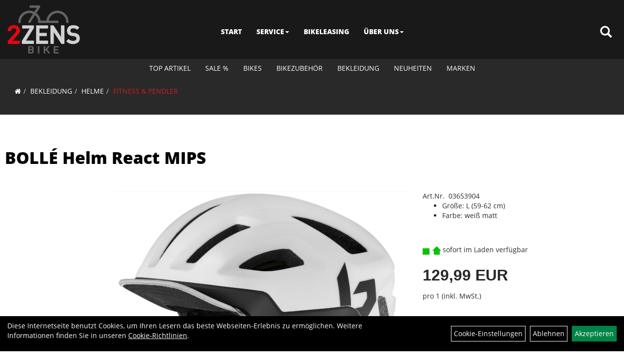

--- FILE ---
content_type: text/html; charset=utf-8
request_url: https://www.zens.bike/BOLL%C3%89_Helm_React_MIPS_4.html
body_size: 11400
content:
<!DOCTYPE html>
<html lang="de">
<head>
	
	<link rel="apple-touch-icon-precomposed" href="layout/zens_schoene_raeder/img/app_icon_180x180.png" />
	<meta name="msapplication-TileImage" content="layout/zens_schoene_raeder/img/app_icon_270x270.png" />

	<title>BOLLÉ Helm React MIPS - 2Zens Bike</title>
	<link rel="icon" href="layout/zens_schoene_raeder/favicon.ico" type="image/vnd.microsoft.icon">
	<meta http-equiv="X-UA-Compatible" content="IE=edge">
    <meta name="viewport" content="width=device-width, initial-scale=1">
	<base href="https://www.zens.bike/" />
	<link rel="canonical" href="https://www.zens.bike/BOLLÉ_Helm_React_MIPS_4.html">	
	<meta http-equiv="content-type" content="text/html; charset=utf-8" />
	<meta name="author" content="2Zens Bike GmbH & Co. KG " />
	<meta name="publisher" content="2Zens Bike GmbH & Co. KG " />
	<meta name="copyright" content="2Zens Bike GmbH & Co. KG " />
	<meta name="keywords" content="BOLLÉ, Helm, React, MIPS" />
	<meta name="description" content="BOLLÉ Helm React MIPS - 
	AVID Progressive EPS - absorbiert  leichte Einschläge
	Dual In-Mold-Schalen Konstruktion
	MIPS B32 - Die MIPS-Technolog" />
	<meta name="page-topic" content="BOLLÉ Helm React MIPS - 
	AVID Progressive EPS - absorbiert  leichte Einschläge
	Dual In-Mold-Schalen Konstruktion
	MIPS B32 - Die MIPS-Technolog" />
	<meta name="abstract" content="BOLLÉ Helm React MIPS - 
	AVID Progressive EPS - absorbiert  leichte Einschläge
	Dual In-Mold-Schalen Konstruktion
	MIPS B32 - Die MIPS-Technolog" />
	<meta name="classification" content="BOLLÉ Helm React MIPS - 
	AVID Progressive EPS - absorbiert  leichte Einschläge
	Dual In-Mold-Schalen Konstruktion
	MIPS B32 - Die MIPS-Technolog" />
	<meta name="audience" content="Alle" />
	<meta name="page-type" content="Webseite" />
	<meta name="robots" content="INDEX,FOLLOW" />	<meta http-equiv="expires" content="86400" /> <!-- 1 Tag -->
	<meta http-equiv="pragma" content="no-cache" />
	<meta http-equiv="cache-control" content="no-cache" />
	<meta http-equiv="Last-Modified" content="Tue, 20 Jan 2026 13:19:06 CET" /> <!-- heute -->
	<meta http-equiv="Content-language" content="de" />
		<link rel="stylesheet" type="text/css" href="layout/zens_schoene_raeder/css/bootstrap-3.3.6-dist/css/bootstrap.min.css" />
	<link rel="stylesheet" type="text/css" href="layout/zens_schoene_raeder/css/font-awesome-4.7.0/css/font-awesome.min.css" />
	<link rel="stylesheet" type="text/css" 
		href="layout/zens_schoene_raeder/js/jquery-simplyscroll-2.0.05/jquery.simplyscroll.min.css" />
	<link rel="stylesheet" type="text/css" href="layout/zens_schoene_raeder/js/camera/css/camera.min.css" />
	<link rel="stylesheet" type="text/css" href="layout/zens_schoene_raeder/css/style.min.css" />
	
	<link rel="shortcut icon" href="layout/zens_schoene_raeder/favicon.ico" type="image/x-icon" />
	<!--<link rel="stylesheet" type="text/css" href="js/fancybox/jquery.fancybox-1.3.4.css" media="screen" />-->


	<!--<link rel="stylesheet" type="text/css" href="bx_styles/bx_styles.css" />-->
	<!-- bxSlider CSS file -->
	<!--<link href="js/bxSlider_4.1.2/jquery.bxslider.css" rel="stylesheet" />
	<link href="css/style.css" rel="stylesheet" type="text/css" />-->

	<!-- HTML5 Shim and Respond.js IE8 support of HTML5 elements and media queries -->
	<!-- WARNING: Respond.js doesn't work if you view the page via file:// -->
	<!--[if lt IE 9]>
	  <script src="js/html5shiv.js"></script>
	  <script src="js/respond.min.js"></script>
	<![endif]-->
	<link rel="stylesheet" type="text/css" href="layout/zens_schoene_raeder/css/artikel.min.css" />
<link rel="stylesheet" type="text/css" href="layout/zens_schoene_raeder/js/fancybox-2.1.5/source/jquery.fancybox.min.css" />

		</head>
<body>
		<div id="message"></div>
	<a href="#" class="backToTop"><i class="fa fa-chevron-up" aria-hidden="true"></i></a>
	<div class="modal fade" id="myModal">
	  <div class="modal-dialog modal-xlg">
		<div class="modal-content">
		  <div class="modal-header">
			<button type="button" class="close" data-dismiss="modal" aria-label="Schließen">&times;</button>
			<h4 class="modal-title"></h4>
		  </div>
		  <div class="modal-body clearfix">
		  </div>
		  <div class="modal-footer">
			<button type="button" class="btn btn-default" data-dismiss="modal">Close</button>
		  </div>
		</div><!-- /.modal-content -->
	  </div><!-- /.modal-dialog -->
	</div><!-- /.modal -->
	
<div class="container-fluid p0 row-offcanvas row-offcanvas-left">
	<div class="col-xs-12 p0" id="allaround">
		<div id="headerdiv" class="big">
			<div class="col-xs-12 col-sm-6 col-lg-3 p0">
				<div id="headerlogo" class="pull-left">
					<a href="./" title="2Zens Bike ">
						<img class="img-responsive" src="layout/zens_schoene_raeder/img/2Zens Bike Logo schwarz transparent.png" title="2Zens Bike " alt="2Zens Bike " />
					</a>
				</div>
			</div>
			<div class="col-xs-12 col-sm-6 col-lg-3 p0 pull-right">
				<div class="pull-right moreBox">
					<div class="visible-xs pull-left mt5">
						<!--<button type="button" id="toggleCanvasBtn" class="navbar-toggle btn btn-default pull-right collapsed" data-toggle="collapse" data-target="#collapsable-2">--><!--#collapsable-2,.navigation_unterkategorien_1-->
						<button type="button" id="toggleCanvasBtn" class="navbar-toggle btn btn-default pull-right collapsed" data-toggle="offcanvas" data-target="#sidebar"><!--#collapsable-2,.navigation_unterkategorien_1-->
							<span class="sr-only">Toggle navigation</span>
							<span class="icon-bar"></span>
							<span class="icon-bar"></span>
							<span class="icon-bar"></span>
						</button>
					</div>
										
					<div class="hidden-xs suchenBox">
						<a href="suche.php" name="Artikelsuche" aria-label="Artikelsuche"><span class="glyphicon glyphicon-search"></span></a>
					</div>
					
										
										
									
														<div class="visible-xs col-xs-12 suchenboxXS p0">
						
<div id="schnellsuche" class="col-xs-12 nopadding">
	<form method="get" action="suche.php" id="searchForm" accept-charset="UTF-8">
	<div class="input-group">
		<input value="" id="suchfeld" class="form-control" name="suchbegriff" type="text" placeholder="Artikelsuche" onfocus="this.form.suchbegriff.value = '';" />
		<span class="input-group-btn" >
			<button class="btn btn-default" type="button" onclick="submit();"><span class="glyphicon glyphicon-search"></span></button>
		</span>	
		<input name="beschr" value="1" type="hidden" />
	</div>
	</form>
	<div class="searchPreview col-xs-12 thumbnail"></div>
</div>					</div>
									</div>
			</div>
			<div class="hidden-xs col-xs-12 col-md-12 col-lg-6 p0">
			<ul class="ul1 nav navbar-nav p2rp" role="list"><li class="cmsLink1 ">
									<a class="" href="https://www.zens.bike/index.php" title="START">START</a>
									</li><li class="dropdown cmsLink1 ">
									<a class="dropdown-toggle " data-toggle="dropdown"  href="https://www.zens.bike/SERVICE" title="SERVICE">SERVICE<span class="caret"></span></a>
									<ul class="dropdown-menu cmsSubUl1" role="list"><li class="cmsSubLi1 ">
														<a class="cmsSubLink" href="https://www.zens.bike/WERKSTATT" title="WERKSTATT">WERKSTATT</a>
														</li><li class="cmsSubLi1 ">
														<a class="cmsSubLink" href="https://www.zens.bike/Finanzierung" title="FINANZIERUNG">FINANZIERUNG</a>
														</li></ul></li><li class="cmsLink1 ">
									<a class="" href="https://www.zens.bike/bikeleasing" title="BIKELEASING">BIKELEASING</a>
									</li><li class="dropdown cmsLink1 ">
									<a class="dropdown-toggle " data-toggle="dropdown"  href="https://www.zens.bike/Über_uns" title="ÜBER UNS">ÜBER UNS<span class="caret"></span></a>
									<ul class="dropdown-menu cmsSubUl1" role="list"><li class="cmsSubLi1 ">
														<a class="cmsSubLink" href="https://www.zens.bike/Über_uns" title="ÜBER UNS">ÜBER UNS</a>
														</li><li class="cmsSubLi1 ">
														<a class="cmsSubLink" href="https://www.zens.bike/TEAM" title="TEAM">TEAM</a>
														</li><li class="cmsSubLi1 ">
														<a class="cmsSubLink" href="https://www.zens.bike/ANFAHRT" title="ANFAHRT">ANFAHRT</a>
														</li><li class="cmsSubLi1 ">
														<a class="cmsSubLink" href="https://www.zens.bike/IMPRESSIONEN" title="IMPRESSIONEN">IMPRESSIONEN</a>
														</li><li class="cmsSubLi1 ">
														<a class="cmsSubLink" href="https://www.zens.bike/ZENS_FRIENDS_RACING_TEAM" title="ZENS & FRIENDS RACING TEAM">ZENS & FRIENDS RACING TEAM</a>
														</li><li class="cmsSubLi1 ">
														<a class="cmsSubLink" href="https://www.zens.bike/PRESSE" title="PRESSE">PRESSE</a>
														</li><li class="cmsSubLi1 ">
														<a class="" href="https://www.zens.bike/batterieentsorgung.php" title="BATTERIEENTSORGUNG">BATTERIEENTSORGUNG</a>
														</li><li class="cmsSubLi1 ">
														<a class="" href="https://www.zens.bike/impressum.php" title="IMPRESSUM">IMPRESSUM</a>
														</li></ul></li></ul>			</div>
			
			<div class="col-xs-12 p0"></div>
			<div class="col-xs-12 p0">
								<div class="hidden-xs collapse navbar-collapse" id="mdMainNav">
					<div class="col-xs-12 p0">
						<ul class="ul-level-1 nav navbar-nav"><li class="">
			<a href="TOP_ARTIKEL.html">TOP ARTIKEL</a>
		</li><li class="" data-toggle="menu-own64c21c01106a9">
			<a href="SALE_.html">SALE %</a>
		</li><li class="" data-toggle="menu-own58734a56ad57f">
			<a href="Bikes.html">BIKES</a>
		</li><li class="" data-toggle="menu-own5874f5739ec15">
			<a href="BIKEZUBEHÖR.html">BIKEZUBEHÖR</a>
		</li><li class="active " data-toggle="menu-own5874f59963aff">
			<a href="Bekleidung.html">BEKLEIDUNG</a>
		</li><li class="">
			<a href="neuigkeiten.php">Neuheiten</a>
		</li><li class="" data-toggle="menu-">
			<a href="hersteller.php">Marken</a>
		</li>					</div>
				</div>
				<div class="hidden-xs collapse navbar-collapse" id="mdMainNavChildren">
					<div class="col-xs-12 col-lg-10 col-lg-offset-1 p0">
						
			<div class="menu clearfix" id="menu-own64c21c01106a9">	
					<div class="hidden-xs div-level-1 col-xs-12 col-sm-12 pull-right col-md-4 pr0 pl0">
						<img src="https://www.zens.bike/content/images/KategoriePicsHeader/own64c21c01106a9.jpg" class="emotion_img img-responsive" alt="SALE %" />
						<p class="h3">SALE %<p>
						<p class="hidden-sm"></p>
					</div>
					<ul class="ul-level-1 col-xs-12 col-sm-12 pull-left col-md-8 flex">
						<li class="col-xs-12 col-sm-4 col-lg-3 ">
			<a href="SALE_/BIKES.html">BIKES</a>
			
		</li><li class="col-xs-12 col-sm-4 col-lg-3 ">
			<a href="SALE_/E-BIKES.html">E-BIKES</a>
			
		</li>
					</ul>
				</div>
			<div class="menu clearfix" id="menu-own58734a56ad57f">	
					<div class="hidden-xs div-level-1 col-xs-12 col-sm-12 pull-right col-md-4 pr0 pl0">
						
						<p class="h3">BIKES<p>
						<p class="hidden-sm"><p style="text-align: center;"><strong><span style="font-size:20px;">(Er)fahr den Unterschied!</span></strong></p>

<p style="text-align: justify;"><span style="font-size:18px;">Perfektion bedeutet f&uuml;r uns,&nbsp;Deine Bed&uuml;rfnisse und Dein Ziel mit den neusten Technologien zu vereinen. Wir finden f&uuml;r Dich das&nbsp;richtige&nbsp;Bike, mit dem du nicht nur Deine Freizeit verbringst, sondern das&nbsp;auch Dein ganz pers&ouml;nlicher Begleiter wird.<br />
<br />
Wenn wir das richtige Rad f&uuml;r Dich gefunden haben, passen wir es selbstverst&auml;ndlich auf Deine individuellen Vorstellungen an.</span></p>
</p>
					</div>
					<ul class="ul-level-1 col-xs-12 col-sm-12 pull-left col-md-8 flex">
						<li class="col-xs-12 col-sm-4 col-lg-3 ">
			<a href="BIKES/ABENTEUER-___TOURENBIKES.html">ABENTEUER- & TOURENBIKES</a>
			
		</li><li class="col-xs-12 col-sm-4 col-lg-3 ">
			<a href="Bikes/Citybikes.html">CITYBIKES</a>
			
		</li><li class="col-xs-12 col-sm-4 col-lg-3 ">
			<a href="Bikes/E-Bikes.html">E-BIKES</a>
			
			<ul class="ul-level-2">
				<li class="">
			<a href="BIKES/E-BIKES/E-LASTENRÄDER.html">E-LASTENRÄDER</a>
			
		</li><li class="">
			<a href="Bikes/E-Bikes/E-Trekking.html">E-TREKKING</a>
			
		</li><li class="">
			<a href="Bikes/E-Bikes/E-City.html">E-CITY</a>
			
		</li><li class="">
			<a href="Bikes/E-Bikes/E-MTB_Fully.html">E-MTB FULLY</a>
			
		</li><li class="">
			<a href="Bikes/E-Bikes/E-MTB_Hardtail.html">E-MTB HARDTAIL</a>
			
		</li><li class="">
			<a href="Bikes/E-Bikes/E-Road.html">E-ROAD</a>
			
		</li>
			</ul>
		</li><li class="col-xs-12 col-sm-4 col-lg-3 ">
			<a href="BIKES/KINDER-_UND_JUGENDBIKES.html">KINDER- UND JUGENDBIKES</a>
			
		</li><li class="col-xs-12 col-sm-4 col-lg-3 ">
			<a href="Bikes/Mountainbikes.html">MOUNTAINBIKES</a>
			
			<ul class="ul-level-2">
				<li class="">
			<a href="Bikes/Mountainbikes/Hardtail.html">HARDTAIL</a>
			
		</li><li class="">
			<a href="Bikes/Mountainbikes/Fully.html">FULLY</a>
			
		</li>
			</ul>
		</li><li class="col-xs-12 col-sm-4 col-lg-3 ">
			<a href="Bikes/Rennräder.html">RENNRÄDER</a>
			
			<ul class="ul-level-2">
				<li class="">
			<a href="BIKES/RENNRÄDER/GRAVELBIKES.html">GRAVELBIKES</a>
			
		</li><li class="">
			<a href="Bikes/Rennräder/Performance_Race-Bikes.html">PERFORMANCE RACE-BIKES</a>
			
		</li>
			</ul>
		</li><li class="col-xs-12 col-sm-4 col-lg-3 ">
			<a href="BIKES/TREKKINGBIKES.html">TREKKINGBIKES</a>
			
		</li>
					</ul>
				</div>
			<div class="menu clearfix" id="menu-own5874f5739ec15">	
					<div class="hidden-xs div-level-1 col-xs-12 col-sm-12 pull-right col-md-4 pr0 pl0">
						
						<p class="h3">BIKEZUBEHÖR<p>
						<p class="hidden-sm"><p style="text-align: center;"><span style="font-size:20px;"><strong>Personalisiere&nbsp;Dir Dein Bike, so wie es Dir gef&auml;llt!</strong></span></p>

<p style="text-align: justify;"><span style="font-size:18px;">Das passende Bikezubeh&ouml;r geh&ouml;rt zum Raderlebnis fast ebenso sehr wie das Rad selbst. F&uuml;r nahezu alle Einsatzbereiche haben wir ein gro&szlig;es Sortiment an speziellem&nbsp;Bikezubeh&ouml;r im Angebot.<br />
Beleuchtung, Schl&ouml;sser, Schutzbleche und vieles mehr perfektionieren&nbsp;Dein Rad, f&uuml;r t&auml;gliche Fahrten in der City. Rucks&auml;cke und spezielle Radtaschen helfen Dir, das Wichtigste mit auf Touren zu nehmen. Radcomputer, GPS-Ger&auml;te und nicht zuletzt passende Sportern&auml;hrung sind ideales Equipment um sportliche Ambitionen gezielt zu verfolgen. Werkzeuge, Pflegemittel und Pumpen helfen, Dein Bike in Stand zu halten.</span></p>
</p>
					</div>
					<ul class="ul-level-1 col-xs-12 col-sm-12 pull-left col-md-8 flex">
						<li class="col-xs-12 col-sm-4 col-lg-3 ">
			<a href="BIKEZUBEHÖR/Beleuchtung.html">BELEUCHTUNG</a>
			
		</li><li class="col-xs-12 col-sm-4 col-lg-3 ">
			<a href="BIKEZUBEHÖR/COMPUTER_Co..html">COMPUTER & Co.</a>
			
		</li><li class="col-xs-12 col-sm-4 col-lg-3 ">
			<a href="BIKEZUBEHÖR/FAHRRADSCHLÖSSER.html">FAHRRADSCHLÖSSER</a>
			
		</li><li class="col-xs-12 col-sm-4 col-lg-3 ">
			<a href="BIKEZUBEHÖR/FAHRRADSPIEGEL.html">FAHRRADSPIEGEL</a>
			
		</li><li class="col-xs-12 col-sm-4 col-lg-3 ">
			<a href="BIKEZUBEHÖR/FAHRRADTASCHEN.html">FAHRRADTASCHEN</a>
			
		</li><li class="col-xs-12 col-sm-4 col-lg-3 ">
			<a href="BIKEZUBEHÖR/Flaschenhalter.html">FLASCHENHALTER</a>
			
		</li><li class="col-xs-12 col-sm-4 col-lg-3 ">
			<a href="BIKEZUBEHÖR/GEPÄCKTRÄGER.html">GEPÄCKTRÄGER</a>
			
		</li><li class="col-xs-12 col-sm-4 col-lg-3 ">
			<a href="BIKEZUBEHÖR/KLINGEL.html">KLINGEL</a>
			
		</li><li class="col-xs-12 col-sm-4 col-lg-3 ">
			<a href="BIKEZUBEHÖR/Körbe.html">KÖRBE</a>
			
		</li><li class="col-xs-12 col-sm-4 col-lg-3 ">
			<a href="BIKEZUBEHÖR/LENKER.html">LENKER</a>
			
			<ul class="ul-level-2">
				<li class="">
			<a href="BIKEZUBEHÖR/LENKER/MTB-LENKER.html">MTB-LENKER</a>
			
		</li>
			</ul>
		</li><li class="col-xs-12 col-sm-4 col-lg-3 ">
			<a href="BIKEZUBEHÖR/LENKERGRIFFE___-LENKERBAND.html">LENKERGRIFFE & -LENKERBAND</a>
			
			<ul class="ul-level-2">
				<li class="">
			<a href="BIKEZUBEHÖR/LENKERGRIFFE___-LENKERBAND/GRIFFE.html">GRIFFE</a>
			
		</li>
			</ul>
		</li><li class="col-xs-12 col-sm-4 col-lg-3 ">
			<a href="BIKEZUBEHÖR/LUFTPUMPEN.html">LUFTPUMPEN</a>
			
		</li><li class="col-xs-12 col-sm-4 col-lg-3 ">
			<a href="BIKEZUBEHÖR/PEDALEN.html">PEDALEN</a>
			
			<ul class="ul-level-2">
				<li class="">
			<a href="BIKEZUBEHÖR/PEDALEN/KLICKPEDALE.html">KLICKPEDALE</a>
			
		</li><li class="">
			<a href="BIKEZUBEHÖR/PEDALEN/PLATTFORMPEDALE.html">PLATTFORMPEDALE</a>
			
		</li>
			</ul>
		</li><li class="col-xs-12 col-sm-4 col-lg-3 ">
			<a href="BIKEZUBEHÖR/REIFEN.html">REIFEN</a>
			
			<ul class="ul-level-2">
				<li class="">
			<a href="BIKEZUBEHÖR/REIFEN/GRAVEL___CYCLOCROSS.html">GRAVEL & CYCLOCROSS</a>
			
		</li><li class="">
			<a href="BIKEZUBEHÖR/REIFEN/HYBRID.html">HYBRID</a>
			
		</li><li class="">
			<a href="BIKEZUBEHÖR/REIFEN/MTB.html">MTB</a>
			
		</li>
			</ul>
		</li><li class="col-xs-12 col-sm-4 col-lg-3 ">
			<a href="BIKEZUBEHÖR/SÄTTEL.html">SÄTTEL</a>
			
			<ul class="ul-level-2">
				<li class="">
			<a href="BIKEZUBEHÖR/SÄTTEL/FITNESS-SÄTTEL.html">FITNESS-SÄTTEL</a>
			
		</li><li class="">
			<a href="BIKEZUBEHÖR/SÄTTEL/KOMFORT-SÄTTEL.html">KOMFORT-SÄTTEL</a>
			
		</li>
			</ul>
		</li><li class="col-xs-12 col-sm-4 col-lg-3 ">
			<a href="BIKEZUBEHÖR/SATTELSTÜTZE.html">SATTELSTÜTZE</a>
			
		</li><li class="col-xs-12 col-sm-4 col-lg-3 ">
			<a href="BIKEZUBEHÖR/SCHLÄUCHE.html">SCHLÄUCHE</a>
			
		</li><li class="col-xs-12 col-sm-4 col-lg-3 ">
			<a href="BIKEZUBEHÖR/SCHUTZBLECHE.html">SCHUTZBLECHE</a>
			
		</li><li class="col-xs-12 col-sm-4 col-lg-3 ">
			<a href="BIKEZUBEHÖR/TRINKFLASCHE.html">TRINKFLASCHE</a>
			
		</li><li class="col-xs-12 col-sm-4 col-lg-3 ">
			<a href="BIKEZUBEHÖR/VORBAUTEN.html">VORBAUTEN</a>
			
		</li><li class="col-xs-12 col-sm-4 col-lg-3 ">
			<a href="BIKEZUBEHÖR/WERKZEUG_UND_WARTUNG.html">WERKZEUG UND WARTUNG</a>
			
			<ul class="ul-level-2">
				<li class="">
			<a href="BIKEZUBEHÖR/WERKZEUG_UND_WARTUNG/REINIGUNG_UND_PFLEGE.html">REINIGUNG UND PFLEGE</a>
			
		</li><li class="">
			<a href="BIKEZUBEHÖR/WERKZEUG_UND_WARTUNG/WERKZEUG_ERSATZTEILE.html">WERKZEUG & ERSATZTEILE</a>
			
		</li>
			</ul>
		</li>
					</ul>
				</div>
			<div class="menu clearfix" id="menu-own5874f59963aff">	
					<div class="hidden-xs div-level-1 col-xs-12 col-sm-12 pull-right col-md-4 pr0 pl0">
						
						<p class="h3">BEKLEIDUNG<p>
						<p class="hidden-sm"><p style="text-align: center;"><span style="font-size:20px;"><strong>Es gibt kein schlechtes Wetter &ndash; nur schlechte Kleidung.</strong></span></p>

<p style="text-align: justify;"><span style="font-size:18px;">Radfahren bedeutet drau&szlig;en aktiv zu sein und seinem K&ouml;rper sportliche Leistungen abzuverlangen. Mit atmungsaktiven, winddichten oder wasserdichten Materialien bist Du f&uuml;r jedes Wetter perfekt ausgestattet, da kann ein kleiner Schauer Dir nichts mehr abhaben. Und nicht zuletzt sind spezielle Bekleidungsst&uuml;cken wie gepolsterten Radhosen, Helmen oder Schuhen unvermeidlich f&uuml;r Deine eigene Sicherheit oder mehr Komfort auf dem Rad.</span></p>
</p>
					</div>
					<ul class="ul-level-1 col-xs-12 col-sm-12 pull-left col-md-8 flex">
						<li class="col-xs-12 col-sm-4 col-lg-3 ">
			<a href="BEKLEIDUNG/ACCESSOIRES.html">ACCESSOIRES</a>
			
		</li><li class="col-xs-12 col-sm-4 col-lg-3 ">
			<a href="BEKLEIDUNG/Brillen_1.html">Brillen</a>
			
		</li><li class="col-xs-12 col-sm-4 col-lg-3 ">
			<a href="Bekleidung/Beinlinge.html">BEINLINGE</a>
			
		</li><li class="col-xs-12 col-sm-4 col-lg-3 ">
			<a href="BEKLEIDUNG/FREIZEITBEKLEIDUNG.html">FREIZEITBEKLEIDUNG</a>
			
		</li><li class="col-xs-12 col-sm-4 col-lg-3 ">
			<a href="Bekleidung/Handschuhe.html">HANDSCHUHE</a>
			
		</li><li class="active col-xs-12 col-sm-4 col-lg-3 ">
			<a href="Bekleidung/Helme.html">HELME</a>
			
			<ul class="ul-level-2">
				<li class="active ">
			<a href="BEKLEIDUNG/HELME/FITNESS___PENDLER.html">FITNESS & PENDLER</a>
			
		</li><li class="">
			<a href="BEKLEIDUNG/HELME/KIDS.html">KIDS</a>
			
		</li><li class="">
			<a href="BEKLEIDUNG/HELME/MTB.html">MTB</a>
			
		</li><li class="">
			<a href="BEKLEIDUNG/HELME/ROAD.html">ROAD</a>
			
		</li>
			</ul>
		</li><li class="col-xs-12 col-sm-4 col-lg-3 ">
			<a href="BEKLEIDUNG/JACKEN_UND_WESTEN.html">JACKEN UND WESTEN</a>
			
		</li><li class="col-xs-12 col-sm-4 col-lg-3 ">
			<a href="BEKLEIDUNG/KOPFBEDECKUNG.html">KOPFBEDECKUNG</a>
			
		</li><li class="col-xs-12 col-sm-4 col-lg-3 ">
			<a href="Bekleidung/Schuhe.html">SCHUHE</a>
			
			<ul class="ul-level-2">
				<li class="">
			<a href="Bekleidung/Schuhe/MTB.html">MTB</a>
			
		</li><li class="">
			<a href="Bekleidung/Schuhe/Road.html">ROAD</a>
			
		</li>
			</ul>
		</li><li class="col-xs-12 col-sm-4 col-lg-3 ">
			<a href="BEKLEIDUNG/SHORTS_UND_TRÄGERSHORTS.html">SHORTS UND TRÄGERSHORTS</a>
			
		</li><li class="col-xs-12 col-sm-4 col-lg-3 ">
			<a href="BEKLEIDUNG/THIGHTS_UND_HOSEN.html">THIGHTS UND HOSEN</a>
			
		</li><li class="col-xs-12 col-sm-4 col-lg-3 ">
			<a href="Bekleidung/Trikots.html">TRIKOTS</a>
			
		</li>
					</ul>
				</div>
			<div class="menu clearfix" id="menu-">	
					<ul class="ul-level-1 flex">
						<li class="compact col-xs-12 col-sm-4 col-md-3 col-lg-2  ">
			<a href="hersteller.php?hersteller=Atranvelo">Atranvelo</a>
			
		</li><li class="compact col-xs-12 col-sm-4 col-md-3 col-lg-2  ">
			<a href="hersteller.php?hersteller=BASIL">BASIL</a>
			
		</li><li class="compact col-xs-12 col-sm-4 col-md-3 col-lg-2  ">
			<a href="hersteller.php?hersteller=BH%20BIKES">BH BIKES</a>
			
		</li><li class="compact col-xs-12 col-sm-4 col-md-3 col-lg-2  ">
			<a href="hersteller.php?hersteller=BOLLE">BOLLE</a>
			
		</li><li class="compact col-xs-12 col-sm-4 col-md-3 col-lg-2  ">
			<a href="hersteller.php?hersteller=Bontrager">Bontrager</a>
			
		</li><li class="compact col-xs-12 col-sm-4 col-md-3 col-lg-2  ">
			<a href="hersteller.php?hersteller=Bottecchia">Bottecchia</a>
			
		</li><li class="compact col-xs-12 col-sm-4 col-md-3 col-lg-2  ">
			<a href="hersteller.php?hersteller=Cane%20Creek">Cane Creek</a>
			
		</li><li class="compact col-xs-12 col-sm-4 col-md-3 col-lg-2  ">
			<a href="hersteller.php?hersteller=Centurion">Centurion</a>
			
		</li><li class="compact col-xs-12 col-sm-4 col-md-3 col-lg-2  ">
			<a href="hersteller.php?hersteller=Contec">Contec</a>
			
		</li><li class="compact col-xs-12 col-sm-4 col-md-3 col-lg-2  ">
			<a href="hersteller.php?hersteller=Conway">Conway</a>
			
		</li><li class="compact col-xs-12 col-sm-4 col-md-3 col-lg-2  ">
			<a href="hersteller.php?hersteller=Diamant">Diamant</a>
			
		</li><li class="compact col-xs-12 col-sm-4 col-md-3 col-lg-2  ">
			<a href="hersteller.php?hersteller=Electra">Electra</a>
			
		</li><li class="compact col-xs-12 col-sm-4 col-md-3 col-lg-2  ">
			<a href="hersteller.php?hersteller=Felt">Felt</a>
			
		</li><li class="compact col-xs-12 col-sm-4 col-md-3 col-lg-2  ">
			<a href="hersteller.php?hersteller=FIST">FIST</a>
			
		</li><li class="compact col-xs-12 col-sm-4 col-md-3 col-lg-2  ">
			<a href="hersteller.php?hersteller=FIZIK">FIZIK</a>
			
		</li><li class="compact col-xs-12 col-sm-4 col-md-3 col-lg-2  ">
			<a href="hersteller.php?hersteller=GASGAS">GASGAS</a>
			
		</li><li class="compact col-xs-12 col-sm-4 col-md-3 col-lg-2  ">
			<a href="hersteller.php?hersteller=GONSO">GONSO</a>
			
		</li><li class="compact col-xs-12 col-sm-4 col-md-3 col-lg-2  ">
			<a href="hersteller.php?hersteller=Husqvarna">Husqvarna</a>
			
		</li><li class="compact col-xs-12 col-sm-4 col-md-3 col-lg-2  ">
			<a href="hersteller.php?hersteller=Johansson">Johansson</a>
			
		</li><li class="compact col-xs-12 col-sm-4 col-md-3 col-lg-2  ">
			<a href="hersteller.php?hersteller=KASK">KASK</a>
			
		</li><li class="compact col-xs-12 col-sm-4 col-md-3 col-lg-2  ">
			<a href="hersteller.php?hersteller=LEZYNE">LEZYNE</a>
			
		</li><li class="compact col-xs-12 col-sm-4 col-md-3 col-lg-2  ">
			<a href="hersteller.php?hersteller=Maloja">Maloja</a>
			
		</li><li class="compact col-xs-12 col-sm-4 col-md-3 col-lg-2  ">
			<a href="hersteller.php?hersteller=MAVIC">MAVIC</a>
			
		</li><li class="compact col-xs-12 col-sm-4 col-md-3 col-lg-2  ">
			<a href="hersteller.php?hersteller=Megamo">Megamo</a>
			
		</li><li class="compact col-xs-12 col-sm-4 col-md-3 col-lg-2  ">
			<a href="hersteller.php?hersteller=Merida">Merida</a>
			
		</li><li class="compact col-xs-12 col-sm-4 col-md-3 col-lg-2  ">
			<a href="hersteller.php?hersteller=Mondraker">Mondraker</a>
			
		</li><li class="compact col-xs-12 col-sm-4 col-md-3 col-lg-2  ">
			<a href="hersteller.php?hersteller=Muc%20Off">Muc Off</a>
			
		</li><li class="compact col-xs-12 col-sm-4 col-md-3 col-lg-2  ">
			<a href="hersteller.php?hersteller=PEDAL%20PALMS">PEDAL PALMS</a>
			
		</li><li class="compact col-xs-12 col-sm-4 col-md-3 col-lg-2  ">
			<a href="hersteller.php?hersteller=Pirelli">Pirelli</a>
			
		</li><li class="compact col-xs-12 col-sm-4 col-md-3 col-lg-2  ">
			<a href="hersteller.php?hersteller=R%20Raymon">R Raymon</a>
			
		</li><li class="compact col-xs-12 col-sm-4 col-md-3 col-lg-2  ">
			<a href="hersteller.php?hersteller=Rockshox">Rockshox</a>
			
		</li><li class="compact col-xs-12 col-sm-4 col-md-3 col-lg-2  ">
			<a href="hersteller.php?hersteller=Selle%20Royal">Selle Royal</a>
			
		</li><li class="compact col-xs-12 col-sm-4 col-md-3 col-lg-2  ">
			<a href="hersteller.php?hersteller=Shimano">Shimano</a>
			
		</li><li class="compact col-xs-12 col-sm-4 col-md-3 col-lg-2  ">
			<a href="hersteller.php?hersteller=SIGMA%20SPORT">SIGMA SPORT</a>
			
		</li><li class="compact col-xs-12 col-sm-4 col-md-3 col-lg-2  ">
			<a href="hersteller.php?hersteller=SKS%20Germany">SKS Germany</a>
			
		</li><li class="compact col-xs-12 col-sm-4 col-md-3 col-lg-2  ">
			<a href="hersteller.php?hersteller=SQLAB">SQLAB</a>
			
		</li><li class="compact col-xs-12 col-sm-4 col-md-3 col-lg-2  ">
			<a href="hersteller.php?hersteller=SRAM">SRAM</a>
			
		</li><li class="compact col-xs-12 col-sm-4 col-md-3 col-lg-2  ">
			<a href="hersteller.php?hersteller=SUNTOUR">SUNTOUR</a>
			
		</li><li class="compact col-xs-12 col-sm-4 col-md-3 col-lg-2  ">
			<a href="hersteller.php?hersteller=Trek">Trek</a>
			
		</li><li class="compact col-xs-12 col-sm-4 col-md-3 col-lg-2  ">
			<a href="hersteller.php?hersteller=Trelock">Trelock</a>
			
		</li><li class="compact col-xs-12 col-sm-4 col-md-3 col-lg-2  ">
			<a href="hersteller.php?hersteller=URGE">URGE</a>
			
		</li><li class="compact col-xs-12 col-sm-4 col-md-3 col-lg-2  ">
			<a href="hersteller.php?hersteller=Valkental">Valkental</a>
			
		</li><li class="compact col-xs-12 col-sm-4 col-md-3 col-lg-2  ">
			<a href="hersteller.php?hersteller=Voxom">Voxom</a>
			
		</li>
					</ul>
				</div>					</div>
				</div>
							</div>
		</div>
				<div class="col-xs-12 emption_text">
				<div class="col-xs-12 p0 mb0 mt10">
					<ol class="breadcrumb m0"><li><a href="index.php"  title="Start"><i class="fa fa-home"></i></a></li><li><a href="Bekleidung.html"  title="BEKLEIDUNG">BEKLEIDUNG</a></li><li><a href="Bekleidung/Helme.html"  title="HELME">HELME</a></li><li class="active"><a href="BEKLEIDUNG/HELME/FITNESS___PENDLER.html"  title="FITNESS & PENDLER">FITNESS & PENDLER</a></li>
					</ol>
				</div></div>				<div id="maindiv" class="col-xs-12 p0">
			<div id="inhaltdivstart" class="col-xs-12 p0">
		
<div id="artikel_inhalt" class="col-xs-12">
										
		<!--<h1 class="title"><a href="BEKLEIDUNG/HELME/FITNESS___PENDLER.html">FITNESS & PENDLER</a></h1>-->
	
				

<div class="titlebar pl0 pr0 pt10 pb30 col-xs-12">
	
					
		<h1 class="pl10"><a class="artikellink" href="BOLLÉ_Helm_React_MIPS_4.html" title="BOLLÉ Helm React MIPS - 2Zens Bike ">BOLL&Eacute; Helm React MIPS</a></h1>
	
				
</div>
	
<div class="artikeldetaildiv col-xs-12 col-sm-12 col-md-12">
	
	<div class="artikeldetaildiv_top col-xs-12 nopadding thumbnail p0">
		
		<div class="artikeldetaildiv_top_left col-xs-12 thumbnail clearfix">
			<div class="hidden-xs hidden-sm col-xs-12 col-md-2">
				<div class="minibilder col-xs-12 nopadding">
							
				
								
					
				
								
					
				
								
					
				
								
					
				
				
				
			
				
			
			

				</div>
				<br />
				
			</div>
			<div class="col-xs-12 col-md-5 col-lg-6">
				<a class="lightbox fancybox.image" href="getimage.php?artikelid=000000-6399b43a065c5&size=xl&image=1" title="BOLLÉ Helm React MIPS">
					<img src="getimage.php?artikelid=000000-6399b43a065c5&size=xl&image=1" title="BOLLÉ Helm React MIPS" alt="BOLLÉ Helm React MIPS" onError="this.onerror=null;this.src='layout/'zens_schoene_raeder/img/keinbild_1.jpg'"/>
				</a>
			</div>
			<div class="visible-xs visible-sm col-xs-12 col-md-2">
				<div class="minibilder col-xs-12 nopadding">
							
				
								
					
				
								
					
				
								
					
				
								
					
				
				
				
			
				
			
			

				</div>
				<br />
				
			</div>
			<div class="artikeldetaildiv_top_righ col-xs-12 col-md-5 col-lg-4">
				<div class="productNewReduced"></div>

					
					<span>Art.Nr.&nbsp; 03653904</span><br />
					<ul>
	<li>Gr&ouml;&szlig;e: L&nbsp;(59-62&nbsp;cm)</li>
	<li>Farbe: wei&szlig; matt</li>
</ul><br /><br />
					<div class="artikelampel col-xs-12 p0 mb20"><img src="https://www.zens.bike/layout/zens_schoene_raeder/img/ampel_haus.png" title="sofort im Laden verfügbar" alt="sofort im Laden verfügbar" /> sofort im Laden verfügbar</div>
				
									
						<p class="mt10"><span class="preisanzeige">129,99 EUR</span></p>
					
				
					
					 pro 1 
					(inkl. MwSt.)
					<br />
					
					<span class="siesparen"></span><br />				
					
					<br />
					

					<br />
					
					
				</div>
			</div>
			
		<div class="artikelhersteller text-center col-xs-12 pt20 pb20 pl0 pr0"></div>
		<div class="col-xs-12 p0">
			
		</div>
		
	
	<div class="tab-content col-xs-12 p0 pb30 pt15">
		<ul class="nav nav-no-tabs" role="tablist" id="tabs">
	  		<li class="active">
	  			<a href="#Produktdetails">
	  				<i class="fa fa-cog"></i><br />
	  				<span>Produktdetails</span>
	  			</a>
	  		</li>
			
			
							
			<li>
				<a href="#fragen">
	  				<i class="fa fa-comments"></i><br />
					<span>Fragen zum Artikel</span>
				</a>
			</li>
			
				
			
			
			
		</ul>
		<div id="Produktdetails" class="clearfix tab-pane fade active in clearfix table-responsive">
			<div class="col-xs-12 col-lg-10 col-lg-offset-1">
				<h2>Produktdetails</h2>
				<ul>
	<li>AVID Progressive EPS&nbsp;- absorbiert&nbsp; leichte Einschl&auml;ge</li>
	<li>Dual In-Mold-Schalen Konstruktion</li>
	<li>MIPS B32&nbsp;- Die MIPS-Technologie erm&ouml;glicht es, dass sich die Helmschale im Falle eines schr&auml;gen Aufpralls relativ zum Kopf bewegt</li>
	<li>Click-to-Fit System&nbsp;- H&ouml;henverstellbares Einstellsystem</li>
	<li>Schirm mit reflektierenden Linien&nbsp;- herausnehmbar&nbsp;Coolmax Polsterung</li>
	<li>Gurtband&nbsp;- mit reflektierenden Linien</li>
	<li>Ventilation&nbsp;- 13 &Ouml;ffnungen</li>
	<li>Gewicht:&nbsp;315&nbsp;g (Gr.&nbsp;M)</li>
</ul><br />
				
				
				
				
				<div class="hidden">
					<script type="application/ld+json">
            {"@context":"https:\/\/schema.org","@type":"Product","category":"FITNESS & PENDLER","sku":"03653904","gtin":"054917361259","name":"BOLL\u00c9 Helm React MIPS","description":"\n\tAVID Progressive EPS&nbsp;- absorbiert&nbsp; leichte Einschl&auml;ge\n\tDual In-Mold-Schalen Konstruktion\n\tMIPS B32&nbsp;- Die MIPS-Technologie erm&ouml;glicht es, dass sich die Helmschale im Falle eines schr&auml;gen Aufpralls relativ zum Kopf bewegt\n\tClick-to-Fit System&nbsp;- H&ouml;henverstellbares Einstellsystem\n\tSchirm mit reflektierenden Linien&nbsp;- herausnehmbar&nbsp;Coolmax Polsterung\n\tGurtband&nbsp;- mit reflektierenden Linien\n\tVentilation&nbsp;- 13 &Ouml;ffnungen\n\tGewicht:&nbsp;315&nbsp;g (Gr.&nbsp;M)\n","brand":"BOLL\u00c9 ","offers":{"@type":"offer","availability":"https:\/\/schema.org\/InStock","price":"129.99","priceCurrency":"EUR","priceValidUntil":"2026-01-21","url":"https:\/\/www.zens.bike\/BOLL\u00c9_Helm_React_MIPS_4.html"},"image":{"@type":"ImageObject","contentUrl":"https:\/\/www.zens.bike\/getimage.php?artikelid=000000-6399b43a065c5&size=xl&image=1","name":"BOLL\u00c9 Helm React MIPS ,BOLL\u00c9 "}}
        </script>
				</div>
			</div>
		</div>
		
						
		<div id="fragen" class="clearfix tab-pane fade active in">
			<div class="clearfix box_parallax" style="background-image:url('https://www.zens.bike/userfiles/image/boxen/zuschnitte/288_Image1.jpg');">
				<div class="col-xs-12 col-md-8 col-lg-6 pull-right p40 question_form_content">
					<h3 class="bold">Haben Sie Fragen zum Artikel?</h3>
					<p>Gern beantworten wir Ihre Fragen zum oben gezeigten Artikel. Schreiben Sie uns eine Nachricht und wir melden uns zurück</p>
					
			<div class=" anyForm mb10 " data-type="question" data-id="2">
				<div class="form-group ui-sortable-handle" id="Name" data-original-name="Name" data-type="Input"><label class="" for="input0696f72baa2f89397949593">Ihr Name</label><input class="form-control" name="Name" tabindex="0" id="input0696f72baa2f89397949593"></div><div class="form-group ui-sortable-handle" id="email" data-original-name="email" data-type="Email"><label class="required" for="input1696f72baa2fa3227057302">E-Mail-Adresse</label><input class="form-control" required="" name="email" id="input1696f72baa2fa3227057302"></div><div class="form-group ui-sortable-handle" id="Frage" data-original-name="Frage" data-type="Textarea"><label class="required" for="Textarea1">Textfeld</label><textarea class="form-control" id="Textarea1" tabindex="0" name="Frage" required=""></textarea></div>

		
			<div class="form-group mb10">
				<label for="copy696f72baa2e0a337400952">Ich möchte eine Kopie dieser Nachricht erhalten</label>
				<input id="copy696f72baa2e0a337400952" type="checkbox" name="_request_copy" value="1" />
			</div>
			<!--<div class="form-group requestCopyEMail">
				<label>Ihre E-Mail-Adresse</label>
				<input name="_customer_email" value="" />
			</div>-->
			<div class="form-group clearfix mb10">
				<label for="cap696f72baa2e13922490288">Sicherheitscode</label>
				<div>
					<img class="captcha_image" src="https://www.zens.bike/includes/captcha/captcha.php" alt="CAPTCHA Image" /><br />
					<p>Bitte geben Sie die Buchstaben und Zahlen aus dem Bild hier ein. Achten Sie auf Groß- und Kleinschreibung.</p>
					<input id="cap696f72baa2e13922490288" type="text" name="captcha_code" size="10" maxlength="6" class="form-control"  aria-label="Captcha" />		
				</div>
			</div><input name="artikelid" value="000000-6399b43a065c5" type="hidden" />
			<div class="form-group" id="Checkbox_Datenschutz" data-original-name="Checkbox_Datenschutz" data-type="Checkbox" data-index="-1">
				<label class="required" for="ds696f72baa2e17156243231">
					Die <a href="/datenschutz.php" target="_blank">Datenschutzerklärung</a> habe ich zur Kenntnis genommen.
				</label>
				<input id="ds696f72baa2e17156243231" class="" name="Checkbox_Datenschutz" value="1" required="" type="checkbox">
			</div>
				<input name="id" value="2" type="hidden"/>
				<input name="action" value="sendAnyForm" type="hidden"/>
				<button class="btn btn-primary submitAnyForm">Abschicken</button>
				<p style="font-size: 14px;color: #B60000;margin-top:10px">* = Pflichtangabe</p>
			</div>
				</div>
				<div class="clearfix"></div>
			</div>
		</div>
		
				
		
		
		
		
	</div>
	
	</div>
</div>
								
				</div>
			</div><!-- ENDE INHALT-->
			
		</div><!-- EDNE Maindiv -->	
		<div id="footer" class="col-xs-12 col-md-12">
			<div class="socialmediaLinks">
					<p><a href="https://instagram.com/die2zens?igshid=1efdl0w7sujq0" target="_blank"><img alt="" src="/userfiles/image/trek_schwarz_2018/instagram.png" style="width: 128px;" /></a>&nbsp; <a href="https://www.facebook.com/die2Zens" target="_blank"><img alt="" src="/userfiles/image/trek_schwarz_2018/facebook.png" style="width: 128px;" /></a></p>
				</div>
				<hr class="col-xs-12 clearfix p0" />
			<div class="col-xs-12 col-lg-10 col-lg-offset-1 p0">				
				
					<div class="col-xs-12 col-sm-6 col-md-3 col-lg-2 mb30 kontaktBox">
						<span class="footer_heading">Kontakt</span>
						<span class="icon_home col-xs-12 p0">
							2Zens Bike GmbH & Co. KG <br />
							Im Heetwinkel 42<br />
							46514 Schermbeck						</span>
						<br />
						<span class="icon_telefon col-xs-12 p0">02853 / 44 88 48</span>
						<span class="icon_fax col-xs-12 p0"></span>
						<span class="icon_mail col-xs-12 p0">info@zens.bike</span>
						<br />
						<strong>Im Heetwinkel 42</strong><br />
<br />
Montag - Freitag<br />
8:00-17:30 Uhr<br />
<br />
Samstag<br />
10:00-13:00 Uhr<br />
<br />
<br />
&nbsp;					</div>
										<div class="col-xs-12 col-sm-6 col-md-3 col-lg-2  mb30">
						<span class="footer_heading">Produkte</span>
						<ul class="navigation_hauptkategorien nav nav-stacked"><li class="navigation_hauptkategorien_li "><a class="mainlink" href="TOP_ARTIKEL.html" title="TOP ARTIKEL - 2Zens Bike ">TOP ARTIKEL</a></li><li class="navigation_hauptkategorien_li "><a class="mainlink" href="SALE_.html" title="SALE % - 2Zens Bike ">SALE %</a></li><li class="navigation_hauptkategorien_li "><a class="mainlink" href="Bikes.html" title="BIKES - 2Zens Bike ">BIKES</a></li><li class="navigation_hauptkategorien_li "><a class="mainlink" href="BIKEZUBEHÖR.html" title="BIKEZUBEHÖR - 2Zens Bike ">BIKEZUBEHÖR</a></li><li class="navigation_hauptkategorien_liSelected "><a class="mainlinkselected" href="Bekleidung.html" title="BEKLEIDUNG - 2Zens Bike ">BEKLEIDUNG</a></li>
				<li class="navigation_hauptkategorien_li">
					<a class="mainlink" href="neuigkeiten.php" title="2Zens Bike  - Neuheiten">Neuheiten</a>
				</li></ul>					</div>
										<div class="col-xs-12 col-sm-6 col-md-3 col-lg-6 p0">
											
						
						<div class="col-xs-12 col-lg-4 mb30">
							<span class="footer_heading">Unser Unternehmen</span>
							<ul class="ul14 nav nav-stacked col-xs-12" role="list"><li class="cmsLink14 ">
									<a class="" href="https://www.zens.bike/kontakt.php" title="KONTAKT">KONTAKT</a>
									</li><li class="cmsLink14 ">
									<a class="" href="https://www.zens.bike/datenschutz.php" title="DATENSCHUTZ">DATENSCHUTZ</a>
									</li><li class="cmsLink14 ">
									<a class="" href="https://www.zens.bike/agb.php" title="AGB">AGB</a>
									</li><li class="cmsLink14 ">
									<a class="" href="https://www.zens.bike/batterieentsorgung.php" title="BATTERIEENTSORGUNG">BATTERIEENTSORGUNG</a>
									</li><li class="cmsLink14 ">
									<a class="" href="https://www.zens.bike/impressum.php" title="IMPRESSUM">IMPRESSUM</a>
									</li></ul>						</div>
						<div class="col-xs-12 col-lg-4 mb30">
							<span class="footer_heading">Ihr Einkauf</span>
							<ul class="ul12 nav nav-stacked col-xs-12" role="list"><li class="cmsLink12 ">
									<a class="" href="https://www.zens.bike/sonderangebote.php" title="TOP ARTIKEL ">TOP ARTIKEL </a>
									</li></ul>						</div>
					</div>
					<div class="col-xs-12 col-sm-6 col-md-3 col-lg-2 mb30">
						<div class="col-xs-12 p0 mb30">
													</div>
						<div class="col-xs-12 p0 zm">
													</div>
					</div>
				
			</div>
			<hr class="col-xs-12 clearfix p0" />
		</div>
	
	<div class="col-xs-6 col-sm-3 hidden-sm hidden-md hidden-lg sidebar-offcanvas p0" id="sidebar">
		<div class="col-xs-12 p0">
		<ul class="ul1 nav navbar-nav" role="list"><li class="cmsLink1 ">
									<a class="" href="https://www.zens.bike/index.php" title="START">START</a>
									</li><li class="dropdown cmsLink1 ">
									<a class="dropdown-toggle " data-toggle="dropdown"  href="https://www.zens.bike/SERVICE" title="SERVICE">SERVICE<span class="caret"></span></a>
									<ul class="dropdown-menu cmsSubUl1" role="list"><li class="cmsSubLi1 ">
														<a class="cmsSubLink" href="https://www.zens.bike/WERKSTATT" title="WERKSTATT">WERKSTATT</a>
														</li><li class="cmsSubLi1 ">
														<a class="cmsSubLink" href="https://www.zens.bike/Finanzierung" title="FINANZIERUNG">FINANZIERUNG</a>
														</li></ul></li><li class="cmsLink1 ">
									<a class="" href="https://www.zens.bike/bikeleasing" title="BIKELEASING">BIKELEASING</a>
									</li><li class="dropdown cmsLink1 ">
									<a class="dropdown-toggle " data-toggle="dropdown"  href="https://www.zens.bike/Über_uns" title="ÜBER UNS">ÜBER UNS<span class="caret"></span></a>
									<ul class="dropdown-menu cmsSubUl1" role="list"><li class="cmsSubLi1 ">
														<a class="cmsSubLink" href="https://www.zens.bike/Über_uns" title="ÜBER UNS">ÜBER UNS</a>
														</li><li class="cmsSubLi1 ">
														<a class="cmsSubLink" href="https://www.zens.bike/TEAM" title="TEAM">TEAM</a>
														</li><li class="cmsSubLi1 ">
														<a class="cmsSubLink" href="https://www.zens.bike/ANFAHRT" title="ANFAHRT">ANFAHRT</a>
														</li><li class="cmsSubLi1 ">
														<a class="cmsSubLink" href="https://www.zens.bike/IMPRESSIONEN" title="IMPRESSIONEN">IMPRESSIONEN</a>
														</li><li class="cmsSubLi1 ">
														<a class="cmsSubLink" href="https://www.zens.bike/ZENS_FRIENDS_RACING_TEAM" title="ZENS & FRIENDS RACING TEAM">ZENS & FRIENDS RACING TEAM</a>
														</li><li class="cmsSubLi1 ">
														<a class="cmsSubLink" href="https://www.zens.bike/PRESSE" title="PRESSE">PRESSE</a>
														</li><li class="cmsSubLi1 ">
														<a class="" href="https://www.zens.bike/batterieentsorgung.php" title="BATTERIEENTSORGUNG">BATTERIEENTSORGUNG</a>
														</li><li class="cmsSubLi1 ">
														<a class="" href="https://www.zens.bike/impressum.php" title="IMPRESSUM">IMPRESSUM</a>
														</li></ul></li></ul>		</div>
				<div class="col-xs-12 p0">
			<ul class="col-xs-12 nav navbar-stacked Navi_mainkat"><li class="NaviItem_mainkat "><a class="mainlink" href="TOP_ARTIKEL.html" title="TOP ARTIKEL - 2Zens Bike ">TOP ARTIKEL</a></li><li class="NaviItem_mainkat "><a class="mainlink" href="SALE_.html" title="SALE % - 2Zens Bike ">SALE %</a></li><li class="NaviItem_mainkat "><a class="mainlink" href="Bikes.html" title="BIKES - 2Zens Bike ">BIKES</a></li><li class="NaviItem_mainkat "><a class="mainlink" href="BIKEZUBEHÖR.html" title="BIKEZUBEHÖR - 2Zens Bike ">BIKEZUBEHÖR</a></li><li class="NaviItem_mainkatSelected "><a class="mainlinkselected" href="Bekleidung.html" title="BEKLEIDUNG - 2Zens Bike ">BEKLEIDUNG</a><ul class="Navi_subkat_1"><li class="NaviItem_subkat_1"><a class="" href="BEKLEIDUNG/ACCESSOIRES.html" title="ACCESSOIRES - 2Zens Bike ">ACCESSOIRES</a></li><li class="NaviItem_subkat_1"><a class="" href="BEKLEIDUNG/Brillen_1.html" title="Brillen - 2Zens Bike ">Brillen</a></li><li class="NaviItem_subkat_1"><a class="" href="Bekleidung/Beinlinge.html" title="BEINLINGE - 2Zens Bike ">BEINLINGE</a></li><li class="NaviItem_subkat_1"><a class="" href="BEKLEIDUNG/FREIZEITBEKLEIDUNG.html" title="FREIZEITBEKLEIDUNG - 2Zens Bike ">FREIZEITBEKLEIDUNG</a></li><li class="NaviItem_subkat_1"><a class="" href="Bekleidung/Handschuhe.html" title="HANDSCHUHE - 2Zens Bike ">HANDSCHUHE</a></li><li class="active NaviItem_subkatSelected_1"><a class="active selected_1" href="Bekleidung/Helme.html" title="HELME - 2Zens Bike ">HELME</a><ul class="Navi_subkat_2"><li class="active NaviItem_subkatSelected_2"><a class="active selected_2 selectedKategorie" href="BEKLEIDUNG/HELME/FITNESS___PENDLER.html" title="FITNESS & PENDLER - 2Zens Bike ">FITNESS & PENDLER</a></li><li class="NaviItem_subkat_2"><a class="" href="BEKLEIDUNG/HELME/KIDS.html" title="KIDS - 2Zens Bike ">KIDS</a></li><li class="NaviItem_subkat_2"><a class="" href="BEKLEIDUNG/HELME/MTB.html" title="MTB - 2Zens Bike ">MTB</a></li><li class="NaviItem_subkat_2"><a class="" href="BEKLEIDUNG/HELME/ROAD.html" title="ROAD - 2Zens Bike ">ROAD</a></li></ul></li><li class="NaviItem_subkat_1"><a class="" href="BEKLEIDUNG/JACKEN_UND_WESTEN.html" title="JACKEN UND WESTEN - 2Zens Bike ">JACKEN UND WESTEN</a></li><li class="NaviItem_subkat_1"><a class="" href="BEKLEIDUNG/KOPFBEDECKUNG.html" title="KOPFBEDECKUNG - 2Zens Bike ">KOPFBEDECKUNG</a></li><li class="NaviItem_subkat_1"><a class="" href="Bekleidung/Schuhe.html" title="SCHUHE - 2Zens Bike ">SCHUHE</a></li><li class="NaviItem_subkat_1"><a class="" href="BEKLEIDUNG/SHORTS_UND_TRÄGERSHORTS.html" title="SHORTS UND TRÄGERSHORTS - 2Zens Bike ">SHORTS UND TRÄGERSHORTS</a></li><li class="NaviItem_subkat_1"><a class="" href="BEKLEIDUNG/THIGHTS_UND_HOSEN.html" title="THIGHTS UND HOSEN - 2Zens Bike ">THIGHTS UND HOSEN</a></li><li class="NaviItem_subkat_1"><a class="" href="Bekleidung/Trikots.html" title="TRIKOTS - 2Zens Bike ">TRIKOTS</a></li></ul></li>
				<li class="NaviItem_mainkat">
					<a class="mainlink" href="neuigkeiten.php" title="2Zens Bike  - Neuheiten">Neuheiten</a>
				</li></ul>		</div>
					</div>
			<div class="col-cs-12" id="cookie_information">
			<div class="col-xs-12 col-md-8" id="cookie_information_text">
				Diese Internetseite benutzt Cookies, um Ihren Lesern das beste Webseiten-Erlebnis zu ermöglichen. Weitere Informationen finden Sie in unseren <a href="https://www.zens.bike/cookie_policy.php">Cookie-Richtlinien</a>.
			</div>
			<div class="col-xs-12 col-md-4 text-right" id="cookie_information_link">
				<a href="cookie.php">Cookie-Einstellungen</a>
				<a href="javascript:denyCookies();">Ablehnen</a>
				<a class="accept_cookie_btn" href="javascript:acceptCookies();" class="accept_cookie_btn">Akzeptieren</a>
			</div>
		</div>
		</div>
</div>
	
	<script type="text/javascript">
		var baseURL		= 'https://www.zens.bike/';
	</script>
	<script src="layout/zens_schoene_raeder/js/cc.min.js" ></script>
	
	<script src="layout/zens_schoene_raeder/js/jquery-1.11.3.min.js" ></script>
	<script src="layout/zens_schoene_raeder/js/jquery-ui.easing-only.min.js" ></script>
	<script src="layout/zens_schoene_raeder/css/bootstrap-3.3.6-dist/js/bootstrap.min.js" ></script>
	<script src="layout/zens_schoene_raeder/js/jquery-simplyscroll-2.0.05/jquery.simplyscroll.min.js" ></script>
	<!--<script src="layout/zens_schoene_raeder/js/camera/scripts/jquery.easing.1.3.js"></script>-->
	<script src="layout/zens_schoene_raeder/js/camera/scripts/jquery.mobile.customized.min.js" ></script>	
	<script src="layout/zens_schoene_raeder/js/camera/scripts/camera.min.js" ></script>


	<script type="text/javascript" src="layout/zens_schoene_raeder/js/main.min.js" ></script>
<script type="text/javascript" src="layout/zens_schoene_raeder/js/fancybox-2.1.5/source/jquery.fancybox.pack.js"></script>
<script src="layout/zens_schoene_raeder/js/paroller/dist/jquery.paroller.min.js" ></script>	
<script type="text/javascript">
	$(document).ready(function(){
		
		$('.box_parallax').paroller({
			factor: 0.1,
		});
		
		$(document).on("click", "#tabs li a", function(ev){
			ev.preventDefault();
			var target = $(this).attr("href");
			$body.animate({
				"scrollTop" : $(target).offset().top
			}, 500)
		});

		var parts = window.location.href.split('#');
		if (parts.length > 1){
			var id = "#"+parts[1];
			if ($(id).length > 0){
				$('a[href="'+id+'"]').click();
				// setTimeout(function(){
				// 	$body.animate({
				// 		scrollTop : $(id).offset().top-250
				// 	});	
				// }, 200);
				
			}
		}
			
		if ($('a.lightbox').fancybox !== undefined){
			$('a.lightbox').fancybox({
				'transitionIn'		: 'elastic',
				'transitionOut'		: 'elastic',
				'titlePosition' 	: 'outside',
				'type'				: 'image', 
				'titleFormat'		: function(title, currentArray, currentIndex, currentOpts) {
					return '<span id="fancybox-title-over">Image ' + (currentIndex + 1) + ' / ' + currentArray.length + (title.length ? ' &nbsp; ' + title : '') + '</span>';
				}
			});
		}	
		
	});
	
	function doAsk(id){
		json = $('#article_question').serializeArray();	
		if ($.trim($('input[name="question_name"]').val()) == ""){
			$('input[name="question_name"]').focus()
			showMsg("error", "Sie müssen Ihren Namen eingeben!");
		}else if ($.trim($('input[name="question_email"]').val()) == ""){
			$('input[name="question_email"]').focus();
			showMsg("error", "Sie müssen Ihre E-Mail-Adresse eingeben!");
		}else if ($.trim($('textarea[name="question"]').val()) == ""){
			$('textarea[name="question"]').focus()
			showMsg("error", "Sie müssen Ihre Frage eingeben!");
		}else{
			json.push({"name" : "artikelid", "value" : id});
			json.push({"name" : "action", "value" : "askquestion"});
			postIt(json, function(res){
				if (res.state == "success"){$('#article_question')[0].reset();}
			});
		}
	}
	
	function doCallback(id){
		json = $('#article_callback').serializeArray();	
		if ($.trim($('input[name="callback_name"]').val()) == ""){
			$('input[name="callback_name"]').focus()
			showMsg("error", "Sie müssen Ihren Namen eingeben!");
		}else if ($.trim($('input[name="callback_telefon"]').val()) == ""){
			$('input[name="callback_telefon"]').focus();
			showMsg("error", "Sie müssen Ihre Telefonnummer eingeben!");
		}else{
			json.push({"name" : "artikelid", "value" : id});
			json.push({"name" : "action", "value" : "getcallback"});
			postIt(json, function(res){
				if (res.state == "success"){$('#article_callback')[0].reset();}
			});
		}
	}
	
	function doTellaFriend(id){
		json = $('#article_tellafriend').serializeArray();	
		if ($.trim($('input[name="tellafriend_name_sender"]').val()) == ""){
			$('input[name="tellafriend_name_sender"]').focus()
			showMsg("error", "Sie müssen Ihren Namen eingeben!");
		}else if ($.trim($('input[name="tellafriend_email_sender"]').val()) == ""){
			$('input[name="tellafriend_email_sender"]').focus();
			showMsg("error", "Sie müssen Ihre E-Mail-Adresse eingeben!");
		}else if ($.trim($('input[name="tellafriend_name_adressat"]').val()) == ""){
			$('input[name="tellafriend_name_adressat"]').focus();
			showMsg("error", "Sie müssen den Namen Ihres Freundes eingeben!");
		}else if ($.trim($('input[name="tellafriend_email_adressat"]').val()) == ""){
			$('input[name="tellafriend_email_adressat"]').focus();
			showMsg("error", "Sie müssen die E-Mail-Adresse Ihres Freundes eingeben!");
		}else if ($.trim($('textarea[name="tellafriend_message"]').val()) == ""){
			$('textarea[name="tellafriend_message"]').focus();
			showMsg("error", "Sie müssen Ihre Nachricht eingeben!");
		}else{
			json.push({"name" : "artikelid", "value" : id});
			json.push({"name" : "action", "value" : "tellafriend"});
			postIt(json, function(res){
				if (res.state == "success"){$('#article_tellafriend')[0].reset();}
			});
		}
	}
</script>
	

<script type="application/ld+json">
            {"@context":"https:\/\/schema.org","@type":"Organization","name":"2Zens Bike GmbH & Co. KG ","url":"http:\/\/www.zens.bike","logo":"https:\/\/www.zens.bike\/layout\/zens_schoene_raeder\/img\/app_icon.png"}
        </script></body>
</html><script>
	document.addEventListener('DOMContentLoaded', function(ev){
		document.dispatchEvent(new CustomEvent('ems.show-artikel', {
			bubbles : true, 
			detail: false		}));
	})
</script><!-- Time: 0.57800793647766 --><!-- Time: 0.57801604270935 -->


--- FILE ---
content_type: text/javascript
request_url: https://www.zens.bike/layout/zens_schoene_raeder/js/main.min.js
body_size: 4652
content:
var visible		= false;
var shown 		= false;
var small 		= false;
var $btop 		= $('.backToTop');
var $doc		= $(document);
var $body 		= $("html, body");
var $header		= $('#headerdiv');
var $menu 		= $('#mdMainNav');
var menuOffset	= 0;
var $fixedTo	= $('#allaround');
var url			= baseURL+'ajax_shop.php';
var $msg 		= $("#message");

var $dlg 		= $("#myModal");
String.prototype.toFloat = function(){
	  return parseFloat(this.replace(/,(\d+)$/,'.$1'));
};
$(document).on("click",".close.hasFa",function(ev){
	ev.preventDefault();
	$dlg.toggleFullscreen();
});
$dlg.on("toggleFullscreen.dlg",function(e){
	e.preventDefault();
	if ($dlg.hasClass("fullscreen")){
		$dlg.goSmallscreen();
	}else{
		$dlg.goFullscreen();
	}
});	
$dlg.close = function(cb, force){
	$(document).off(".dlg");
	if (force){$('.modal-backdrop').remove();}
	$dlg.modal('hide');
	
	if (cb!==undefined && cb!==null){
		setTimeout(function(){
			cb();
		},500)
	}
}
$dlg.setContent = function(newContent){
	$dlg.find(".modal-body").html(newContent);
}

var $dlgTitle 	= $("#myModal .modal-title");
var $dlgContent = $("#myModal .modal-body");
var $dlgFooter 	= $("#myModal .modal-footer");
var $dlgFncs	= {};

function pushUrlData(data){
	if (window.history && window.history.pushState){
		var page	= window.location.href.split("?");
		page 		= page[0].replace(baseURL,"");
		data 		= $.param( data );
		window.history.pushState(data,"",page+"?"+data);
	}
}
function showDlg(title,content,btns,onOpen, large){
	$(document).on("click.dlg","#myModal .modal-footer .btn",function(e){
		e.preventDefault();
		var fnc = $dlgFncs[$(this).attr("data-fnc")];
		var res = null;
		if ((fnc !== undefined) && (fnc!="close")){
			res = fnc($dlgContent);	
		}
		if (res!==false){
			$dlg.close();	
		}
		
	});
	if (large){
		$dlg.children(".modal-dialog").addClass("modal-lg modal-xlg");
	}else{
		$dlg.children(".modal-dialog").removeClass("modal-lg modal-xlg");
	}
	$dlgTitle.html(title);
	$dlgContent.html(content);
	$dlgFooter.html("");
	$dlgFooter.show();
	if (btns!==undefined && btns!=null){
		for(var btn in btns){
			$dlgFncs[btn] = btns[btn].cb;
			var btnClass = "btn-default"; 
			if (btns[btn]["class"] !== undefined){
				btnClass = btns[btn]["class"];
			}
			var $btn = $('<button class="btn '+btnClass+'" data-fnc="'+btn+'">'+btn+'</button>');
			$dlgFooter.append($btn);	
		}		
	}else{
		$dlgFooter.hide();
	}

	if ($('.modal-backdrop').length>1){
		$('.modal-backdrop:first').remove();
	}
	$dlg.modal('show');
	if (onOpen!==undefined && onOpen!=null){
		onOpen($dlgContent);
	}
	return $dlg;
}

function getFormContent($parent){
	var row = {};
	
	$parent.find('input,select,textarea').each(function(){
		var name=$(this).attr('name');
		if ($(this).attr("type")=="checkbox" && $(this).closest(".radiogroup").find('[name="'+name+'"]').length > 1){
			if ($(this).prop('checked')){
				if (row[name] === undefined){
					row[name] = [];
				}
				row[name].push($(this).val())
			}
		}
		else if ($(this).attr("type")=="checkbox"){
			if ($(this).prop('checked')){ //Checked?
				row[name]=$(this).val();	
			}else{
				row[name]="";	
			}
		}else{
			if ($(this).attr("type")=="radio"){
				row[name]=$('input[name="'+name+'"]:checked').val();	
			}else{
				
				row[name]=$(this).val();		
			}
		}
	});
	
	return row;
}
$(window).load(function(){
	$(window).scroll();
	$(window).trigger("resize");
	if ($("#scroller p").simplyScroll !== undefined){
		$("#scroller p").simplyScroll({
			customClass: 'custom',
			direction: 'forwards',
			pauseOnHover: false,
			frameRate: 20,
			speed: 2
		});
	}	
});
$doc.ready(function(){
	var sWmax = window.screen.width * window.devicePixelRatio;
	var sHmax = window.screen.height * window.devicePixelRatio;
	var json = {
		"action" 	: "logScreenSize",
		"width"		: sWmax,
		"height" 	: sHmax
	};
	postIt(json, null, true, false);
	//AnyForm
	$doc.on("click", ".submitAnyForm", function(ev){
		ev.preventDefault();
		var $target = $(this).parents(".anyForm");
		$target.children(".has-error").removeClass("has-error");
		var hasError = false;
		$target.find("[required]").each(function(){
			if ($(this).attr("type") == "radio" || ($(this).attr("type") == "checkbox" && $(this).closest(".radiogroup").length > 0))
			{
				var name = $(this).attr("name");
				
				if ($(this).parents(".radiogroup").find('input[name="'+name+'"]:checked').length == 0)
				{
					// console.log("Error");
					$(this).parents(".form-group").addClass("has-error");
					hasError = true;
				}
			}
			else if ( ($.trim($(this).val()) == "" || ($(this).attr("type") == "checkbox" && !$(this).prop("checked"))) && !hasError)
			{
				$(this).parents(".form-group").addClass("has-error");
				$(this).focus();
				hasError = true;
			}
		});
		if (hasError)
		{
			showMsg("error", "Sie müssen alle Pflichtfelder ausfüllen");
		}
		else{
			var req = getFormContent($target);
			postIt(req, function(res){
				if (res.state != "success"){
					showMsg(res.state, res.msg);
					if (res.data !== undefined && res.data.error_fields !== undefined)
					{
						var eFields = res.data.error_fields;
						for (var i = 0; i < eFields.length; i++)
						{
							var name = eFields[i];
							$parent = $target.find('[name="'+name+'"]').parents(".form-group");
							$parent.addClass("has-error");
							if (name == "captcha_code")
							{
								var src = $parent.find(".captcha_image").attr("src").split("?");
								var date = (new Date()).getTime();
								$parent.find(".captcha_image").attr("src", src[0]+"?tmp="+date);
							}
						}
					}
				}else{
					$target.html('<div class="alert alert-success" role="alert">'+
									'<h4 class="mb0"><span>'+res.msg+'</span></h4>'+
								'</div>');
					$target.find('input,select,textarea').each(function(){
						if ($(this).attr("type")=="checkbox" || $(this).attr("type")=="radio"){
							$(this).prop('checked', false); 
						}else{
							$(this).val("");
						}
					});
				}
				
			}, true);
		}
	});

	var mt;
	var it;
	$('#mdMainNav ul li[data-toggle]').on("mouseenter", function(){
		var el = "#"+$(this).attr("data-toggle");
		var $el = $(el);
		if (mt){
			clearTimeout(mt);
		}

		var t = $(this).position().top + $(this).outerHeight();
		if (!$el.hasClass("active")){			
			it = setTimeout(function(){
				$('.menu.active').stop();
				$('.menu.active').removeClass("active");
				$('#mdMainNavChildren > div').stop();
				$('#mdMainNavChildren > div').addClass("active");
				$('#mdMainNavChildren > div').css("top", t+5);
				$el.stop();
				$el.addClass("active");
			}, 150);
		}
	}).on("mouseleave", function(){
		var el = "#"+$(this).attr("data-toggle");
		var $el = $(el);
		clearTimeout(it);
		// mt = setTimeout(function(){
			$el.stop();
			$el.removeClass("active");	
			$('#mdMainNavChildren > div').stop();
			$('#mdMainNavChildren > div').removeClass("active");
		// }, 100);
	});
	$('.menu').on("mouseenter", function(){
		$(this).addClass("active");
		$('#mdMainNavChildren > div').addClass("active");
		var id = $(this).attr("id");
		$('#mdMainNav .ul-level-1 li[data-toggle="'+id+'"]').addClass("selected");
		clearTimeout(mt);
	}).on("mouseleave", function(){
		var $el = $(this);
		clearTimeout(it);
		var id = $(this).attr("id");
		$('#mdMainNav .ul-level-1 li[data-toggle="'+id+'"]').removeClass("selected");
		$('#mdMainNav .ul-level-1 li.active').removeClass("selected");
		mt = setTimeout(function(){
			$el.stop();
			$el.removeClass("active");	
			$('#mdMainNavChildren > div').stop();
			$('#mdMainNavChildren > div').removeClass("active");
		}, 150);
	});

	$('[data-toggle="offcanvas"]').click(function (ev) {
		ev.preventDefault();
		$('.row-offcanvas').toggleClass('active')
		if($('.row-offcanvas').hasClass("active")){
			if ($('.filter_selector').length > 0){
				$('.filter_selector').css("bottom", -$('.filter_selector').outerHeight());	
				$('.backToTop').addClass("rounded");
			}
		}else{
			if ($('.filter_selector').length > 0){
				$('.filter_selector').css("bottom", 10);	
				$('.backToTop').removeClass("rounded");
			}
		}
	});
	//Collapsing the Varianten box
	$doc.on('hidden.bs.collapse', '.panel-collapse',function(){
		$(this).parents('.artikeluebersicht').find('.glyphicon').addClass("glyphicon-chevron-right").removeClass('glyphicon-chevron-down');
	});
	$doc.on('shown.bs.collapse', '.panel-collapse',function(){
		$(this).parents('.artikeluebersicht').find('.glyphicon').removeClass("glyphicon-chevron-right").addClass('glyphicon-chevron-down');
	});
	
	$('.nav-tabs a').click(function (e) {
	  e.preventDefault()
	  $(this).tab('show')
	})
	$(document).on('click', ".txtpopup",function(ev){
		ev.preventDefault();
		$("#myModal .modal-footer .btn.btn-default").html("schlie&szlig;en");
		$("#myModal .modal-title").html($(this).attr("title"));
		$("#myModal").attr("data-class", "");
		$("#myModal .modal-body").removeAttr("style");
		var maxHeight = false;
		if ($(this).attr("href").indexOf("#")!=0){
			
			$("#myModal .modal-body").load($(this).attr("href")+' #content',function(){
				$('#myModal').modal('show');
			});	
		}else{
			
			if ($.trim($(this).attr("data-close-title")) != "")
			{
				var closetext = $.trim($(this).attr("data-close-title"));
				$("#myModal .modal-footer .btn").html(closetext);
				$("#myModal .close").html(closetext);
			}
			if ($.trim($(this).attr("data-class"))!="")
			{
				maxHeight = ($(this).attr("data-class").indexOf("filter-view")>-1);
				$("#myModal").attr("data-class", $.trim($(this).attr("data-class")));
			}
			var $id =$($(this).attr("href"));
			$("#myModal .modal-body").html($id.html())
			$('#myModal').modal('show');
			if (maxHeight){
				var height = $(window).innerHeight()-135;
				$("#myModal .modal-body").attr("data-maxheight", "true");
				$("#myModal .modal-body").css({
					"height" : height,
					"overflow" : "auto"
				});
			}else{
				$("#myModal .modal-body").removeAttr("data-maxheight");
			}
			
			
		}
	});
	var oldVal = "";
	$('.ems_slider').each(function(){
		var effect	= $(this).children("div").attr("data-effect");
		var slides	= parseInt($(this).children("div").attr("data-slidecount"));
		var h 		= $(this).children("div").attr("data-height");
		var advance =  (slides>1);
		if ($(this).children("div").camera !== undefined){
			$(this).children("div").camera({ //here I declared some settings, the height and the presence of the thumbnails 
				pagination			: false,
				thumbnails			: false,
				fx					: effect,
				loader				: "none",
				time				: 3000,
				transPeriod			: 1000,
				navigation			: false,
				navigationHover		: false,
				mobileNavHover		: false,
				playPause			: false,
				pauseOnClick		: false,
				autoAdvance			: advance,
				mobileAutoAdvance	: advance,
				height 				: h,
				minHeight 			: ""
			});
			// $(this).find(".camera_fakehover").css("min-height", mH);
		}	
	})
	
	$doc.on("click",".closeSearch",function(ev){
		ev.preventDefault();
		$(this).parents(".searchPreview").hide().children().remove();
	});
	$doc.on("keyup","#suchfeld",function(ev){
		var $this	= $(this);
		var $target	= $this.parents("#searchForm").siblings('.searchPreview');
		var val 	= $.trim($(this).val());
		if (val.length>3 && val!=oldVal){
			oldVal = val;
			var json = {
				"action"		: "inlineSearch",
				"suchbegriff"	: val
			};
			postIt(json,function(data){
				// console.log(data);
				if (data.state=="success"){
					$target.children().remove();
					$target.append(data.data.artikel);
					$target.show();
					// $('.warenkorbshortbg').replaceWith(data.data.wk);
				}else{
					showMsg(data.state,data.msg);
				}
			},true);	
		}		
	});
	$doc.on("click",".addToCart", function(ev){
		ev.preventDefault();
		addToCart(
			$(this).parents('.warenkorbmenge').children('input[name="artikel_id"]').val(),
			$(this).parents('.warenkorbmenge').children('input[name="menge"]').val()
		);
	});
	
	$(document).on("click",'.backToTop',function(ev){
		ev.preventDefault();
		$body.animate({scrollTop:0}, 1000,"easeOutQuint");
	});
	$(window).trigger("resize");
});
$(window).resize(function(){
	menuOffset = $header.height();
	if ($menu.hasClass("scrolling")){
			$menu.width($fixedTo.outerWidth());	
	}
	setTimeout(function(){
		$("body").css("padding-top", $header.outerHeight());
	}, 100);
});
var oldPos = 0;
var firstPos = 0;
var oldDir = 1;
$(window).scroll(function(){
	var cTop = $doc.scrollTop();
	if (!shown && cTop>750){
		shown = true;
		$btop.fadeIn();
	}else if (shown && cTop<750){
		shown = false;
		$btop.blur();
		$doc.focus();
		$btop.fadeOut();
		
	}
	if (!small && cTop>100){
		small = true;
		$header.addClass("min");
		
	}else if (small && cTop<100){
		small = false;
		$header.removeClass("min");
		
	}
	else if (cTop<10)
	{
		$(window).trigger("resize");
	}
	
	if (cTop > 200){
		if (cTop>oldPos){
			if ($('.filter_selector').length > 0){
				$('.filter_selector').css("bottom", -$('.filter_selector').outerHeight());	
				$('.backToTop').addClass("rounded");
			}
			$header.css("top", -$header.outerHeight());
		}else{
			$header.css("top", 0);
			$(window).trigger("resize");
			if ($('.filter_selector').length > 0){
				$('.filter_selector').css("bottom", 10);	
				$('.backToTop').removeClass("rounded");
			}
		}
	}
	else{
		$header.css("top", 0);
		$(window).trigger("resize");
		if ($('.filter_selector').length > 0){
			$('.filter_selector').css("bottom", 10);	
			$('.backToTop').removeClass("rounded");
		}
	}
	oldPos = cTop;
	
});
function postIt(data,cb,silent, slow, newURL){
	if (newURL===undefined){newURL = url;}
	$.post(newURL,data,function(returnData){
		returnData = $.parseJSON(returnData);
		if ((silent === undefined) || (silent == false)){
			if (!slow){
				if (cb !== undefined && cb !==null){
					cb(returnData);
				}
			}
			showMsg(returnData.state,returnData.msg,function(){
				if (slow){
					if (cb !== undefined && cb !==null){
						cb(returnData);
					}
				}
			});	
		}else{
			if ((cb !== undefined && cb !==null)){
				cb(returnData);
			}	
		}
	});
}

function addToCart(id,menge,cb){
	var json = {
		"action"		: "addToCart",
		"artikel_id"	: id,
		"menge"			: menge
	};
	postIt(json,function(data){
		if (data.state=="success"){
			$('.warenkorbshortbg').replaceWith(data.data.wk);
			
		}
		if (cb!==undefined){cb();}
	});
}
function showMsg(cls,content,cb){
	if (cls == 'error'){ cls = "danger"; }
	$msg.html('<div class="alert alert-'+cls+' alert-dismissable"><button class="close fa-2x" data-dismiss="alert">×</button><h4><span>'+content+'<span></h4></div>');
	$msg.fadeIn();
	setTimeout(function(){
		$msg.alert("close");
		$msg.fadeOut(function(){
			$msg.html('');
		});
		if (cb !== undefined){
			cb();
		}
	},3000);	
}

function acceptCookies()
{
	var d = new Date();
	var exdays = 365;
	d.setTime(d.getTime() + (exdays*24*60*60*1000));
	var expires = "expires="+ d.toUTCString();
	document.cookie = "ccperformance=accepted;" + expires + ";path=/;SameSite=Lax";
	document.cookie = "ccmarketing=accepted;" + expires + ";path=/;SameSite=Lax";
	document.cookie = "ccfunctional=accepted;" + expires + ";path=/;SameSite=Lax";
	document.cookie = "ccseen=yes;" + expires + ";path=/;SameSite=Lax";
	$('#cookie_information').hide();
	showMsg("success", "Cookie-Einstellungen gespeichert", function(){
		var url = window.location.href;
		if (url.indexOf("?")>-1){
			url +="&now="+(new Date).getMilliseconds()
		}else{
			url +="?now="+(new Date).getMilliseconds()
		}
		window.location.href = url;
	});
}
function denyCookies()
{
	var d = new Date();
	var exdays = 365;
	d.setTime(d.getTime() + (exdays*24*60*60*1000));
	var expires = "expires="+ d.toUTCString();
	document.cookie = "ccperformance=; expires=Thu, 01 Jan 1970 00:00:00 UTC; path=/;SameSite=Lax;";
	document.cookie = "ccmarketing=; expires=Thu, 01 Jan 1970 00:00:00 UTC; path=/;SameSite=Lax;";
	document.cookie = "ccfunctional=; expires=Thu, 01 Jan 1970 00:00:00 UTC; path=/;SameSite=Lax;";
	document.cookie = "ccseen=yes;" + expires + ";path=/;SameSite=Lax";
	$('#cookie_information').hide();
}
// https://developer.mozilla.org/en-US/docs/Web/JavaScript/Reference/Global_Objects/String/padStart
String.prototype.padStart||(String.prototype.padStart=function(t,i){return t>>=0,i=String(void 0!==i?i:" "),this.length>t?String(this):((t-=this.length)>i.length&&(i+=i.repeat(t/i.length)),i.slice(0,t)+String(this))});